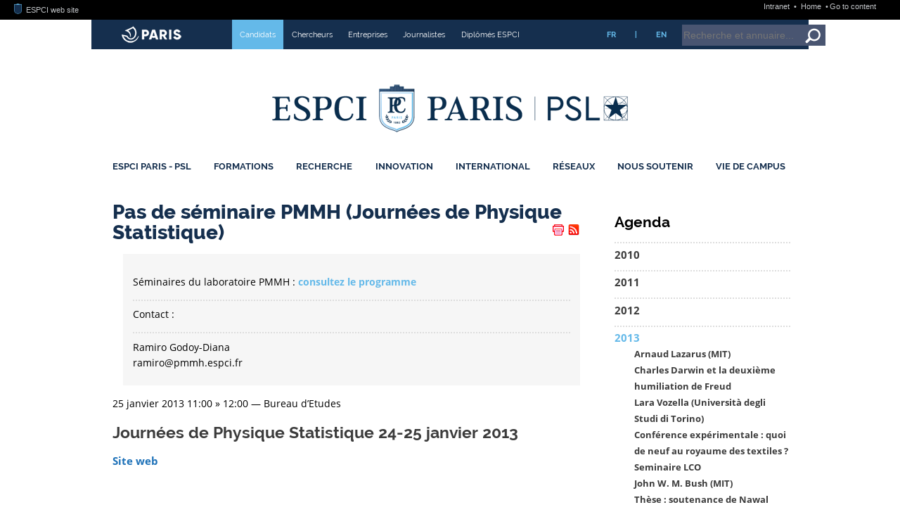

--- FILE ---
content_type: text/html; charset=utf-8
request_url: https://www.espci.psl.eu/fr/agenda/2013/seminaire-pmmh-4056
body_size: 71783
content:






<!DOCTYPE html>
<html xmlns="http://www.w3.org/1999/xhtml" xml:lang="fr" lang="fr" dir="ltr">
<head><!-- frESPCIbarre -->
<script type="text/javascript" 
        src="https://espci.fr/static/frESPCIbarre.js?rev=42"></script>
<link rel="stylesheet" type="text/css"
      href="https://espci.fr/static/frESPCIbarre.css?rev=42"/>


<link rel="shortcut icon" type="image/x-icon"
      href="https://espci.fr/static/favicon_internet.ico?r=10"/>




<base href="https://www.espci.psl.eu/">
<title>ESPCI Paris : Pas de séminaire PMMH (Journées de Physique Statistique)</title>
<meta name="description" content="Fond&eacute;e en 1882 &agrave; Paris, l&rsquo;ESPCI Paris est une grande &eacute;cole d&rsquo;ing&eacute;nieurs qui forme, par la recherche, en physique, chimie et biologie." />

<meta http-equiv="Content-Type" content="text/html; charset=utf-8" />


<meta name="generator" content="SPIP 4.3.9 GIT [4.3: ef79547f]" />


<meta name="viewport" content="width=device-width, initial-scale=1.0">




<link rel="alternate" type="application/rss+xml" title="Tout le site ESPCI Paris" href="spip.php?page=rss-site&amp;lang=fr" />

<link rel="alternate" type="application/rss+xml" title="Actualités ESPCI Paris" href="spip.php?page=rss-actus&amp;lang=fr" />

<link rel="alternate" type="application/rss+xml" title="Edito ESPCI Paris" href="spip.php?page=rss-edito&amp;lang=fr" />

<link rel="alternate" type="application/rss+xml" title="Postes à pourvoir" href="spip.php?page=rss-postes&amp;lang=fr" />

<link rel="alternate" type="application/rss+xml" title="Conférences grand public" href="spip.php?page=rss-confs&amp;lang=fr" />

<link rel="alternate" type="application/rss+xml" title="Conférences et séminaires" href="spip.php?page=rss-seminaires&amp;lang=fr" />

<link rel="alternate" type="application/rss+xml" title="Soutenances de thèses et HDR" href="spip.php?page=rss-theses&amp;lang=fr" />



<link rel='stylesheet' href='https://w53.net.espci.fr/sites/www.espci.psl.eu/local/cache-css/4c1b5f5b72071907353fe22fe2f07fd9.css?1759146146' type='text/css' />


<!--+1 01/12/21-->












<!-- cyocsz@st2013.espci.fr -->



<script>
var mediabox_settings={"auto_detect":true,"ns":"box","tt_img":true,"sel_g":"#documents_portfolio a[type='image\/jpeg'],#documents_portfolio a[type='image\/png'],#documents_portfolio a[type='image\/gif']","sel_c":".mediabox","str_ssStart":"Diaporama","str_ssStop":"Arr\u00eater","str_cur":"{current}\/{total}","str_prev":"Pr\u00e9c\u00e9dent","str_next":"Suivant","str_close":"Fermer","str_loading":"Chargement\u2026","str_petc":"Taper \u2019Echap\u2019 pour fermer","str_dialTitDef":"Boite de dialogue","str_dialTitMed":"Affichage d\u2019un media","splash_url":"","lity":{"skin":"_simple-dark","maxWidth":"90%","maxHeight":"90%","minWidth":"400px","minHeight":"","slideshow_speed":"2500","opacite":"0.9","defaultCaptionState":"expanded"}};
</script>
<!-- insert_head_css -->










<script type='text/javascript' src='https://w53.net.espci.fr/sites/www.espci.psl.eu/local/cache-js/3986106ac296c2c5c24c131ba9963f70.js?1747749281'></script>










<!-- insert_head -->







<!-- Debut CS -->

<!-- Fin CS -->


<!-- Debut CS -->

<!-- Fin CS -->






<!-- Matomo -->
<script type="text/javascript">
  var _paq = window._paq = window._paq || [];
  _paq.push(['trackPageView']);
  _paq.push(['enableLinkTracking']);
  (function() {
    var p = ('https:' == document.location.protocol) ? 'https://' : 'http://';
    var u = p + '//stats.espci.fr/';
    _paq.push(['setTrackerUrl', u+'matomo.php']);
    _paq.push(['setSiteId', 3]);
    var d=document, g=d.createElement('script'), s=d.getElementsByTagName('script')[0];
    g.type='text/javascript'; g.async=true; g.src=u+'matomo.js'; s.parentNode.insertBefore(g,s);
  })();
</script>
<noscript><p><img src="//stats.espci.fr/matomo.php?idsite=3&amp;rec=1" style="border: 0;" alt=""/></p></noscript>
<!-- End Matomo Code --></head>

<body class="page_sommaire"><!-- frESPCIbarre -->



 
 
 
 
 
 
 
 
 
 
 
 






<div id="frESPCIbarre">
 <form action="#" method="get">
  <input type="hidden" name="lang" id="frESPCIbarreLang" 
         value="en" />
  <input type="hidden" name="content" id="frESPCIgotoContentText"
         value="Go to content" />
  <input type="hidden" name="navigation" id="frESPCIgotoNavText"
         value="Go to navigation" />
  
 </form>
 <div id="frESPCIbarreDiv">
  <ul id="frESPCIbarreMenu">
   
    <li>
     <a href="https://www.espci.fr" target="_top"
        title="ESPCI web site">
      <img src="https://espci.fr/static/favicon_internet.png?r=2"
           id="frESPCIbarreLogo"
           alt="ESPCI Logo"/>
      ESPCI web site
     </a>
    </li>
   
   
  </ul>
  <ul id="frESPCIbarreAccess">
   <li>
     <a href="https://intranet.espci.fr" rel="nofollow" target="_top"
        title="ESPCI intranet">
      Intranet
     </a>
   </li>
   <li>
     <a href="/" target="_top">
      Home
     </a>
   </li>
  </ul>
 </div>
</div>

<div id="global">
	<div id="remplissage">
		<div class="remplissage_blanc"></div>
		<div class="remplissage_orange"></div>
	</div>

	<div id="global1">
	
	
	<div id="bandeau">
	<div id="vous-etes">
		<div id="mairie-paris"></div>
		<ul>
			
				
				 <li style="background-color:#64b9e9"> <a href="fr/profils/candidats/"> Candidats</a></li>
				
				
			
				
				
				 <li> <a href="fr/profils/chercheurs/"> Chercheurs</a></li>
				
			
				
				
				 <li> <a href="fr/profils/entreprises/"> Entreprises</a></li>
				
			
				
				
				 <li> <a href="fr/profils/journalistes/"> Journalistes</a></li>
				
			
				
				
				 <li> <a href="fr/profils/diplomes-espci/"> Diplômés ESPCI</a></li>
				
			
		</ul>
		<ul class="langue">
			<li><a href="/fr/">FR</a></li>
			<li>|</li>
			<li><a href="/en/">EN</a></li>
		</ul>
		<div id="bandeau-recherche">
			<div class="formulaire_spip formulaire_recherche" id="formulaire_recherche">
	<form id="formulaire_recherche-formulaire" action="/recherche" method="get" onsubmit="javascript: getElementsByName('page')[0].value='recherche_ajax';"> 
		<input name="page" value="recherche" type="hidden"
>
		
		<input type="hidden" name="r_en_cours" value="on" />
		<input type="hidden" name="type" value="recherche" />

		<input type="text" class="text" size="8" name="recherche" placeholder="Recherche et annuaire..." id="recherche" accesskey="4" />
		<button class="search" onclick="document.getElementById('formulaire_recherche-formulaire').submit()" title="Valider la recherche"></button>

		<noscript>
			<input type="hidden" name="ajax" value="false" />
		</noscript>
	</form>
</div>
		</div>
	</div>
	<div id="logo">
	
		<a id="lien-espci" href="fr/" title="Accueil"></a>
	
	<a id="lien-psl" target="_blank" href="http://www.univ-psl.fr/fr" 
		        title="Accueil PSL">
	</a>
	</div>
	
	<div id="menu-princ">
		<ul>

    
	
		
		
		<li class="liste_rubriques_item ">
			<a href="fr/espci-paris-psl/">ESPCI Paris - PSL</a>
			<div class="menu_active"><div class="menu_active_haut"></div><div class="menu_active_bas"></div></div>
		
            
	    
              
              
              
	    
              
              
              
	    
              
              
              
	    
              
              
              
	    
              
              
              
	    
              
              
              
	    
              
              
              
	    
              
              
              
	    
	    
	    
	    <div class="menu-nivo-2">
		<ul>
	    
		<li>
		    <a href="fr/espci-paris-psl/presentation/">
				Présentation
			</a>
		</li>
	    
		<li>
		    <a href="fr/espci-paris-psl/mission-statement/">
				Mission Statement
			</a>
		</li>
	    
		<li>
		    <a href="fr/espci-paris-psl/organisation/">
				Organisation
			</a>
		</li>
	    
		<li>
		    <a href="fr/espci-paris-psl/universite-psl/">
				Université PSL
			</a>
		</li>
	    
		<li>
		    <a href="fr/espci-paris-psl/futur-campus-espci/">
				Futur campus ESPCI
			</a>
		</li>
	    
		<li>
		    <a href="fr/espci-paris-psl/emploi/">
				Emploi
			</a>
		</li>
	    
		<li>
		    <a href="fr/espci-paris-psl/bibliotheque/">
				Bibliothèque
			</a>
		</li>
	    
		<li>
		    <a href="fr/espci-paris-psl/diffusion-du-savoir-scientifique/">
				Diffusion du savoir scientifique
			</a>
		</li>
	    
		</ul>
		<div class="descriptif"><p>Chaque année depuis 1882, l’ESPCI Paris - PSL forme des ingénieurs d’innovation capables d’inventer l’avenir et de répondre aux enjeux du monde de demain. Avec une histoire riche de 6 prix Nobel et 570 enseignants-chercheurs repartis dans 10 Unités mixtes de recherche, l’ESPCI crée l’innovation en encourageant l’interdisciplinarité et le dialogue entre sciences fondamentales et appliquées.</p></div>

		
		<div class="logo"><img
	src="https://w53.net.espci.fr/sites/www.espci.psl.eu/local/cache-vignettes/L300xH126/vue-d_ensemble-2022-0b457.jpg?1747749282" class='spip_logo' width='300' height='126'
	alt="" /></div>
		
		
		</div>
	    
		
			   
		</li>
	
    
	
		
		
		<li class="liste_rubriques_item ">
			<a href="fr/formations/">Formations</a>
			<div class="menu_active"><div class="menu_active_haut"></div><div class="menu_active_bas"></div></div>
		
            
	    
              
              
              
	    
              
              
              
	    
              
              
              
	    
              
              
              
	    
              
              
              
	    
              
              
              
	    
	    
	    
	    <div class="menu-nivo-2">
		<ul>
	    
		<li>
		    <a href="fr/formations/cycle-ingenieur/">
				Cycle Ingénieur
			</a>
		</li>
	    
		<li>
		    <a href="fr/formations/premier-cycle/">
				Premier Cycle
			</a>
		</li>
	    
		<li>
		    <a href="fr/formations/programmes-gradues/">
				Programmes Gradués
			</a>
		</li>
	    
		<li>
		    <a href="fr/formations/etudes-doctorales/">
				Études doctorales
			</a>
		</li>
	    
		<li>
		    <a href="fr/formations/formation-continue/">
				Formation continue
			</a>
		</li>
	    
		<li>
		    <a href="fr/formations/nouvelle-rubrique/">
				Mastères spécialisés
			</a>
		</li>
	    
		</ul>
		<div class="descriptif"><p>Chaque année, 85 diplômés deviennent officiellement Ingénieurs ESPCI. Ayant suivi une formation de 3+1 ans pluridisciplinaire en Physique, Chimie, Biologie, ces ingénieurs sont issus de filières très variées, mais recrutés toujours au meilleur niveau&nbsp;! Comment suivre leur exemple&nbsp;? Vous trouverez toutes les réponses à vos questions dans cette rubrique.</p></div>

		
		<div class="logo"><img
	src="https://w53.net.espci.fr/sites/www.espci.psl.eu/local/cache-vignettes/L300xH88/rubon11-d742d.png?1747749283" class='spip_logo' width='300' height='88'
	alt="" /></div>
		
		
		</div>
	    
		
			   
		</li>
	
    
	
		
		
		<li class="liste_rubriques_item ">
			<a href="fr/recherche/">Recherche</a>
			<div class="menu_active"><div class="menu_active_haut"></div><div class="menu_active_bas"></div></div>
		
            
	    
              
              
              
	    
              
              
              
	    
              
              
              
	    
              
              
              
	    
              
              
              
	    
              
              
              
	    
	    
              
              
              
	    
	    
	    <div class="menu-nivo-2">
		<ul>
	    
		<li>
		    <a href="fr/recherche/nos-thematiques-de-recherche/">
				Nos thématiques de recherche
			</a>
		</li>
	    
		<li>
		    <a href="fr/recherche/unites-mixtes-de-recherche/">
				Unités mixtes de recherche
			</a>
		</li>
	    
		<li>
		    <a href="fr/recherche/prix-et-distinctions/">
				Prix et distinctions
			</a>
		</li>
	    
		<li>
		    <a href="fr/recherche/seminaires/">
				Séminaires
			</a>
		</li>
	    
		<li>
		    <a href="fr/recherche/grands-programmes-de-recherche/">
				Grands Programmes de recherche
			</a>
		</li>
	    
		<li>
		    <a href="fr/recherche/labelisation-hrs4r">
				Labélisation HRS4R
			</a>
		</li>
	    
		<li>
		    <a href="fr/recherche/plateformes/">
				Plateformes
			</a>
		</li>
	    
		</ul>
		<div class="descriptif"><p>La recherche a une place prédominante à l’ESPCI Paris - PSL depuis sa fondation. Considérant que recherche fondamentale et recherche appliquée sont indissociables, l’École offre à ses chercheurs et laboratoires un environnement propice à l’innovation, l’expérimentation et l’audace. La collaboration de chercheurs venant d’universités différentes au sein d’un même laboratoire permet une émulation et un décloisonnement mis au service de la science.</p></div>

		
		
		
		
		</div>
	    
		
			   
		</li>
	
    
	
		
		
		<li class="liste_rubriques_item ">
			<a href="fr/innovation/">Innovation</a>
			<div class="menu_active"><div class="menu_active_haut"></div><div class="menu_active_bas"></div></div>
		
            
	    
              
              
              
	    
              
              
              
	    
              
              
              
	    
              
              
              
	    
              
              
              
	    
              
              
              
	    
	    
	    
	    <div class="menu-nivo-2">
		<ul>
	    
		<li>
		    <a href="fr/innovation/l-incubateur-pc-up/">
				L’incubateur PC’up
			</a>
		</li>
	    
		<li>
		    <a href="fr/innovation/inventions/">
				Inventions
			</a>
		</li>
	    
		<li>
		    <a href="fr/innovation/brevets/">
				Brevets
			</a>
		</li>
	    
		<li>
		    <a href="fr/innovation/essaimage/">
				Essaimage
			</a>
		</li>
	    
		<li>
		    <a href="fr/innovation/hacklab-langevinium/">
				HackLab : Langevinium
			</a>
		</li>
	    
		<li>
		    <a href="fr/innovation/junior-entreprise/">
				Junior-Entreprise
			</a>
		</li>
	    
		</ul>
		<div class="descriptif"><p>Depuis sa création, l’innovation est l’un des moteurs de l’École. Ses chercheurs, ses élèves ont toujours été des  inventeurs. Ancrée dans la société, l’ESPCI Paris - PSL a permis à de nombreux objets de notre quotidien de voir le jour&nbsp;: le tube néon, la boîte noire, la montre à quartz, le sonar, la technologie de la box sans fil, le caoutchouc auto-cicatrisant ou encore l’imagerie ultrasonore ultrarapide.</p></div>

		
		<div class="logo"><img
	src="https://w53.net.espci.fr/sites/www.espci.psl.eu/local/cache-vignettes/L300xH88/rubon22-6f01f.png?1747749283" class='spip_logo' width='300' height='88'
	alt="" /></div>
		
		
		</div>
	    
		
			   
		</li>
	
    
	
		
		
		<li class="liste_rubriques_item ">
			<a href="fr/international/">International</a>
			<div class="menu_active"><div class="menu_active_haut"></div><div class="menu_active_bas"></div></div>
		
            
	    
              
              
              
	    
              
              
              
	    
	    
              
              
              
	    
	    
	    <div class="menu-nivo-2">
		<ul>
	    
		<li>
		    <a href="fr/international/venir-a-l-espci-paris-psl/">
				Venir à l’ESPCI Paris - PSL
			</a>
		</li>
	    
		<li>
		    <a href="fr/international/partir-a-l-etranger/">
				Partir à l’étranger
			</a>
		</li>
	    
		<li>
		    <a href="fr/international/double-diplomes">
				Double-diplômes
			</a>
		</li>
	    
		</ul>
		<div class="descriptif"><p>L’ESPCI Paris - PSL entretient des relations suivies avec de nombreuses universités étrangères dans le domaine de la recherche et dans celui de l’enseignement. Ses différents laboratoires de recherche ont des liens étroits dans le cadre de contrats européens, de programmes de collaborations internationales avec des équipes d’universités étrangères travaillant dans leurs domaines.</p></div>

		
		<div class="logo"><img
	src="https://w53.net.espci.fr/sites/www.espci.psl.eu/local/cache-vignettes/L300xH81/rubon27-8b649.jpg?1747749283" class='spip_logo' width='300' height='81'
	alt="" /></div>
		
		
		</div>
	    
		
			   
		</li>
	
    
	
		
		
		<li class="liste_rubriques_item ">
			<a href="fr/reseaux/">Réseaux</a>
			<div class="menu_active"><div class="menu_active_haut"></div><div class="menu_active_bas"></div></div>
		
            
	    
              
              
              
	    
              
              
              
	    
              
              
              
	    
              
              
              
	    
              
              
              
	    
              
              
              
	    
              
              
              
	    
              
              
              
	    
	    
	    
	    <div class="menu-nivo-2">
		<ul>
	    
		<li>
		    <a href="fr/reseaux/ville-de-paris/">
				Ville de Paris
			</a>
		</li>
	    
		<li>
		    <a href="fr/reseaux/universite-psl-484/">
				Université PSL
			</a>
		</li>
	    
		<li>
		    <a href="fr/reseaux/universite-europeenne-eelisa/">
				Université Européenne : EELISA
			</a>
		</li>
	    
		<li>
		    <a href="fr/reseaux/paristech/">
				ParisTech
			</a>
		</li>
	    
		<li>
		    <a href="fr/reseaux/partenariats-academiques/">
				Partenariats académiques
			</a>
		</li>
	    
		<li>
		    <a href="fr/reseaux/partenariats-scientifiques/">
				Partenariats scientifiques
			</a>
		</li>
	    
		<li>
		    <a href="fr/reseaux/partenariats-industriels/">
				Partenariats industriels
			</a>
		</li>
	    
		<li>
		    <a href="fr/reseaux/devenir-partenaire/">
				Devenir partenaire
			</a>
		</li>
	    
		</ul>
		<div class="descriptif"><p>L’ESPCI Paris - PSL, école composante de l&#8217;Université PSL est au centre d’un vaste réseau de partenaires institutionnels (avec la <a href="fr/reseaux/ville-de-paris/" class="spip_in" title="Partenariat avec la Ville de Paris">Ville de Paris</a> et <a href="fr/reseaux/paristech/" class="spip_in" title="Partenariat avec ParisTech">ParisTech</a>, en particulier), <a href="fr/reseaux/partenariats-academiques/" class="spip_in" title="Partenariats acad&#233;miques">académiques</a>, <a href="fr/reseaux/partenariats-scientifiques/" class="spip_in" title="Partenariats scientifiques">scientifiques</a> et&nbsp;<a href="fr/reseaux/partenariats-industriels/" class="spip_in" title="Partenariats industriels">industriels</a> qu’elle irrigue, en amont comme en aval, de son dynamisme, de son expertise et de sa créativité.</p></div>

		
		<div class="logo"><img
	src="https://w53.net.espci.fr/sites/www.espci.psl.eu/local/cache-vignettes/L300xH81/rubon32-291c2.jpg?1747749283" class='spip_logo' width='300' height='81'
	alt="" /></div>
		
		
		</div>
	    
		
			   
		</li>
	
    
	
		
		
		<li class="liste_rubriques_item ">
			<a href="fr/nous-soutenir/">Nous Soutenir</a>
			<div class="menu_active"><div class="menu_active_haut"></div><div class="menu_active_bas"></div></div>
		
            
	    
              
              
              
	    
              
              
              
	    
	    
	    
	    <div class="menu-nivo-2">
		<ul>
	    
		<li>
		    <a href="fr/nous-soutenir/fonds-espci-paris-448/">
				Fonds ESPCI Paris
			</a>
		</li>
	    
		<li>
		    <a href="fr/nous-soutenir/taxe-d-apprentissage/">
				Taxe d’apprentissage
			</a>
		</li>
	    
		</ul>
		<div class="descriptif">Soutenir l’école, c’est soutenir un modèle d’enseignement et de recherche unique en France et dans le paysage des écoles d’ingénieurs. 

Afin de permettre à nos élèves d’étudier toujours dans les meilleures conditions, à nos chercheurs de poursuivre leurs recherches et découvertes innovantes vous avez plusieurs possibilités :  

– Verser votre taxe d’apprentissage à l’ESPCI Paris - PSL

– Nous soutenir via le Fonds ESPCI Paris

– Le parrainage de promotion, afin d’accompagner une classe pendant les trois années de son cursus ingénieur</div>

		
		<div class="logo"><img
	src="https://w53.net.espci.fr/sites/www.espci.psl.eu/local/cache-vignettes/L300xH88/rubon39-7c315.png?1747749283" class='spip_logo' width='300' height='88'
	alt="" /></div>
		
		
		</div>
	    
		
			   
		</li>
	
    
	
		
		
		<li class="liste_rubriques_item ">
			<a href="fr/vie-de-campus/">Vie de Campus</a>
			<div class="menu_active"><div class="menu_active_haut"></div><div class="menu_active_bas"></div></div>
		
            
	    
              
              
              
	    
              
              
              
	    
              
              
              
	    
              
              
              
	    
              
              
              
	    
	    
	    
	    <div class="menu-nivo-2">
		<ul>
	    
		<li>
		    <a href="fr/vie-de-campus/la-vie-etudiante-a-l-espci-vie-associative-et-aide/">
				La Vie étudiante à l’ESPCI : vie associative et aide aux étudiants
			</a>
		</li>
	    
		<li>
		    <a href="fr/vie-de-campus/bibliotheque/">
				Bibliothèque
			</a>
		</li>
	    
		<li>
		    <a href="fr/vie-de-campus/sante-bien-etre-et-accompagnement/">
				Santé, bien-être et accompagnement
			</a>
		</li>
	    
		<li>
		    <a href="fr/vie-de-campus/egalite-et-diversite/">
				Egalité et diversité
			</a>
		</li>
	    
		<li>
		    <a href="fr/vie-de-campus/le-developpement-durable-un-axe-majeur-pour-l-ecole/">
				Le développement durable, un axe majeur pour l’école
			</a>
		</li>
	    
		</ul>
		<div class="descriptif">Être étudiant·e à l’ESPCI Paris, ce n’est pas seulement rejoindre une école d’ingénieur d’excellence. C’est aussi vivre une aventure humaine unique, au cœur du Quartier latin, entre laboratoires, vie associative et découvertes culturelles. 

Un cadre d’exception… en plein Paris. Installée dans le 5ᵉ arrondissement, à deux pas du Panthéon et du Jardin des Plantes, l’École vous offre un environnement scientifique et culturel unique. 

À l’ESPCI, la vie associative est l’âme de l’école. Avec des promos à taille humaine et une forte cohésion entre élèves, chacun·e peut s’investir dans des&nbsp;(…)</div>

		
		
		
		
		</div>
	    
		
			   
		</li>
	
    
	
    
	

	</ul>	</div>
</div>	
			<div id="contenu">
		<div id="col_centrale"
		
		
		>
	
    <div class="hfeed" id="conteneur">
    <div class="hentry">
    
	

	
	

		
		
        
        
			
        

		<h1 style="display: inline">Pas de séminaire PMMH (Journées de Physique Statistique)</h1>
        <table style="border: none; float: right; margin-right: 10px; min-width: 0;">
<tr>
<td style="border: none; margin: 0; padding: 0; width: 32px">
<!-- Espaaace -->
&nbsp;
</td><!-- PRINT -->
<td style="border: none; margin: 0; padding: 0; width: 20px">
<a href="/?page=article-print&amp;id_article=4056" title="Version imprimable de cet article" target="_blank"><img src="sites/www.espci.psl.eu/squelettes/IMG/print.png" alt="Version imprimable de cet article" /></a>
</td>
<!-- RSS -->
<td style="border: none; margin: 0; padding: 0; width: 20px">
<a id="rss-box" href="?page=rss" title="Tous les flux RSS"><img src="sites/www.espci.psl.eu/squelettes/IMG/rss.png" alt="RSS" /></a>
<div class="popup">
<div>
<h2>Les flux RSS de l'école</h2>
<ul>
  <li><a href="spip.php?page=rss-site&amp;lang=fr">Tout le site ESPCI Paris</a></li>
  <li><a href="spip.php?page=rss-edito&amp;lang=fr">Edito ESPCI Paris</a></li>
  <li><a href="spip.php?page=rss-actus&amp;lang=fr">Actualités ESPCI Paris</a></li>
  <li><a href="spip.php?page=rss-postes&amp;lang=fr">Postes à pourvoir</a></li>
  <li><a href="spip.php?page=rss-confs&amp;lang=fr">Conférences grand public</a></li>
  <li><a href="spip.php?page=rss-seminaires&amp;lang=fr">Conférences et séminaires</a></li>
  <li><a href="spip.php?page=rss-theses&amp;lang=fr">Soutenances de thèses et HDR</a></li>
</ul>
</div>
</div>
</td>
<!-- COMMENTAIRES -->

</tr>
</table>
		<div id="content">
		
		

        <div class="surlignable">
		

		<div id='info-context'><p>Séminaires du laboratoire PMMH&nbsp;: <a href="http://www.pmmh.espci.fr/seminaires" class="spip_out" rel="external">consultez le programme</a></p>
<p>Contact&nbsp;:</p>
<p>Ramiro Godoy-Diana<br class='autobr' />
ramiro@pmmh.espci.fr</p></div>
 

			<span class="date-display-single">
				25 janvier 2013
				11:00
				 &raquo; 12:00
				 &mdash; Bureau d&#8217;Etudes
			</span>

			<div class="texte entry-content">
			
		
			<h2 class="spip">Journées de Physique Statistique 24-25 janvier 2013</h2>
<p><a href="http://comphys.ethz.ch:8080/jstat/home" class="spip_out" rel="external">Site web</a></p>
						
			</div>  
		</div> 

        

		</div> 

	</div> 
	<br class="nettoyeur"/>

	</div> 

    <br class="nettoyeur"/>
	

		</div>
			
		
		
		<div id="col_droite">
		<div id="div-meme-rubrique" class="boiteTxt">
		<div class="menu rubriques">
		
		
		
			<h2>Agenda</h2>
		
		
	<ul>
		
			<li >
				<a href="fr/agenda/2010-190/">2010</a>
		
			
		
			</li>
		
			<li >
				<a href="fr/agenda/2011/">2011</a>
		
			
		
			</li>
		
			<li >
				<a href="fr/agenda/2012-375/">2012</a>
		
			
		
			</li>
		
			<li  class="on">
				<a href="fr/agenda/2013/">2013</a>
		
			
				<ul>
			
					<li >
						<a href="fr/agenda/2013/arnaud-lazarus-mit">Arnaud Lazarus (MIT)</a>
					</li>
		
					<li >
						<a href="fr/agenda/2013/charles-darwin-et-la-deuxieme-humiliation-de-freud">Charles Darwin et la deuxième humiliation de Freud</a>
					</li>
		
					<li >
						<a href="fr/agenda/2013/seminaire-pmmh-4054">Lara Vozella (Università degli Studi di Torino)</a>
					</li>
		
					<li >
						<a href="fr/agenda/2013/conference-experimentale-quoi-de-neuf-au-royaume">Conférence expérimentale&nbsp;: quoi de neuf au royaume des textiles&nbsp;? </a>
					</li>
		
					<li >
						<a href="fr/agenda/2013/seminaire-lco-4169">Seminaire LCO</a>
					</li>
		
					<li >
						<a href="fr/agenda/2013/john-w-m-bush-mit">John W. M.&nbsp;Bush (MIT)</a>
					</li>
		
					<li >
						<a href="fr/agenda/2013/these-soutenance-de-nawal-quennouz">Thèse&nbsp;: soutenance de Nawal Quennouz</a>
					</li>
		
					<li >
						<a href="fr/agenda/2013/robert-m-mcmeeking-university-of-california">Robert M.&nbsp;McMeeking - University of California</a>
					</li>
		
					<li  class="on">
						<a href="fr/agenda/2013/seminaire-pmmh-4056">Pas de séminaire PMMH (Journées de Physique Statistique)</a>
					</li>
		
					<li >
						<a href="fr/agenda/2013/pr-michael-rubinstein-university-of-north-carolina">Pr Michael Rubinstein - University of North Carolina</a>
					</li>
		
					<li >
						<a href="fr/agenda/2013/jean-francois-allemand-lps-ens-paris-4115">Jean-François Allemand (LPS, ENS, Paris)</a>
					</li>
		
					<li >
						<a href="fr/agenda/2013/valentin-leroy-msc-universite-paris-diderot">Valentin Leroy (MSC, Université Paris Diderot)</a>
					</li>
		
					<li >
						<a href="fr/agenda/2013/rousseau-et-les-sciences">Rousseau et les sciences</a>
					</li>
		
					<li >
						<a href="fr/agenda/2013/michael-de-volder-ku-leuven">Michaël De Volder (KU Leuven)</a>
					</li>
		
					<li >
						<a href="fr/agenda/2013/olivier-rivoire-liphy-grenoble">Olivier Rivoire (LIPhy Grenoble)</a>
					</li>
		
					<li >
						<a href="fr/agenda/2013/these-soutenance-de-jessalyn-cortese">Thèse&nbsp;:  soutenance de Jessalyn  Cortese</a>
					</li>
		
					<li >
						<a href="fr/agenda/2013/these-soutenance-de-khanh-dang-nguyen-thu-lam">Thèse&nbsp;: soutenance de Khanh-Dang  Nguyen Thu-Lam </a>
					</li>
		
					<li >
						<a href="fr/agenda/2013/mathias-fink-institut-langevin-espci-paristech">Mathias Fink (Institut Langevin, ESPCI ParisTech)</a>
					</li>
		
					<li >
						<a href="fr/agenda/2013/conference-lco-4223">Conference LCO</a>
					</li>
		
					<li >
						<a href="fr/agenda/2013/hugo-niccolai-enr-sud">Hugo Niccolaï - EnR&#8217;Sud</a>
					</li>
		
					<li >
						<a href="fr/agenda/2013/seminaire-pmmh-4114">Thierry Savin (ETH Zürich)</a>
					</li>
		
					<li >
						<a href="fr/agenda/2013/julien-deseigne-ens-lyon">Julien Deseigne (ENS Lyon)</a>
					</li>
		
					<li >
						<a href="fr/agenda/2013/chutes-et-trouvailles-celestes-des-meteorites-aux">Chutes et trouvailles célestes&nbsp;: des météorites aux astéroïdes</a>
					</li>
		
					<li >
						<a href="fr/agenda/2013/these-soutenance-de-mathieu-capelot">Thèse&nbsp;: soutenance de Mathieu Capelot</a>
					</li>
		
					<li >
						<a href="fr/agenda/2013/tasuku-nakajima-hokkaido-university-japan">Tasuku NAKAJIMA -  Hokkaido University - Japan</a>
					</li>
		
					<li >
						<a href="fr/agenda/2013/thomas-salez-ens-espci">Thomas Salez (ENS/ESPCI)</a>
					</li>
		
					<li >
						<a href="fr/agenda/2013/conference-de-yael-grosjean">Yaël Grosjean - Université de Bourgogne</a>
					</li>
		
					<li >
						<a href="fr/agenda/2013/romain-monchaux-ensta-paristech">Romain Monchaux (ENSTA ParisTech)</a>
					</li>
		
					<li >
						<a href="fr/agenda/2013/pr-matthieu-sollogoub-upmc-paris-vi">Pr Matthieu Sollogoub - UPMC Paris VI</a>
					</li>
		
					<li >
						<a href="fr/agenda/2013/seminaire-pmmh-4105">Camille Duprat (PMMH)</a>
					</li>
		
					<li >
						<a href="fr/agenda/2013/catherine-barentin-universite-lyon-lpmcn">Catherine Barentin/Université Lyon-LPMCN</a>
					</li>
		
					<li >
						<a href="fr/agenda/2013/conference-experimentale-comment-les-materiaux-se">Conférence Expérimentale - Comment les matériaux se déforment élastiquement&nbsp;: solides, verres et liquides...</a>
					</li>
		
					<li >
						<a href="fr/agenda/2013/christophe-josserand-institut-d-alembert">Christophe Josserand (Institut d&#8217;Alembert)</a>
					</li>
		
					<li >
						<a href="fr/agenda/2013/these-soutenance-d-aniss-bendjoudi">Thèse&nbsp;: soutenance d&#8217;Aniss Bendjoudi</a>
					</li>
		
					<li >
						<a href="fr/agenda/2013/seminaire-pmmh-4106">Anne Davaille (Laboratoire FAST)</a>
					</li>
		
					<li >
						<a href="fr/agenda/2013/j-p-mothet-cnrs-universite-aix-marseille-ii-et-iii">J-P Mothet CNRS - Universite Aix-Marseille II et III</a>
					</li>
		
					<li >
						<a href="fr/agenda/2013/giovanni-cappello-institut-curie-paris">Giovanni Cappello (Institut Curie, Paris)</a>
					</li>
		
					<li >
						<a href="fr/agenda/2013/dr-bastien-nay-museum-national-d-histoire-naturell">Dr Bastien Nay - Muséum National d&#8217;Histoire Naturelle</a>
					</li>
		
					<li >
						<a href="fr/agenda/2013/lyderic-bocquet-universite-lyon-1-fluid-transport">Lydéric Bocquet (Université Lyon 1)</a>
					</li>
		
					<li >
						<a href="fr/agenda/2013/pr-martin-banwell-the-australian-national">Pr Martin Banwell - The Australian National University</a>
					</li>
		
					<li >
						<a href="fr/agenda/2013/tristan-baumberger-upmc">Tristan Baumberger (UPMC)</a>
					</li>
		
					<li >
						<a href="fr/agenda/2013/these-soutenance-de-clemence-wable">Thèse&nbsp;: soutenance de Clémence Wable</a>
					</li>
		
					<li >
						<a href="fr/agenda/2013/jerome-hoepffner-institut-d-alembert">Jérôme Hoepffner (Institut D&#8217;Alembert)</a>
					</li>
		
					<li >
						<a href="fr/agenda/2013/these-soutenance-de-nazim-lechea">Thèse&nbsp;: soutenance de Nazim Lechea</a>
					</li>
		
					<li >
						<a href="fr/agenda/2013/camille-duprat-pmmh-espci">Camille Duprat (PMMH, ESPCI)</a>
					</li>
		
					<li >
						<a href="fr/agenda/2013/l-uterus-artificiel-obstacles-techniques-barrieres">L’Utérus Artificiel&nbsp;: obstacles techniques &amp; barrières symboliques</a>
					</li>
		
					<li >
						<a href="fr/agenda/2013/pr-erwan-poupon-biocis-universite-paris-sud">Pr Erwan Poupon - BioCIS, Université Paris-Sud</a>
					</li>
		
					<li >
						<a href="fr/agenda/2013/pr-ming-hua-xu-shanghai-institute-of-materia-medica">Pr Ming-Hua Xu - Shanghai Institute of Materia Medica</a>
					</li>
		
					<li >
						<a href="fr/agenda/2013/abdul-barakat-ladhyx-ecole-polytechnique">Abdul Barakat (LadHyX, Ecole Polytechnique)</a>
					</li>
		
					<li >
						<a href="fr/agenda/2013/olivier-couture-espci-institut-langevin">Olivier Couture (ESPCI/Institut Langevin)</a>
					</li>
		
					<li >
						<a href="fr/agenda/2013/frederic-lechenault-lps-ens">Frédéric Léchenault (LPS, ENS)</a>
					</li>
		
					<li >
						<a href="fr/agenda/2013/jean-marc-di-meglio-msc-paris">Jean-Marc di Meglio (MSC, Paris)</a>
					</li>
		
					<li >
						<a href="fr/agenda/2013/bartosz-grzybowski">Bartosz Grzybowski</a>
					</li>
		
					<li >
						<a href="fr/agenda/2013/etienne-barthel-cnrs-saint-gobain">Etienne Barthel - CNRS Saint-Gobain</a>
					</li>
		
					<li >
						<a href="fr/agenda/2013/pr-cyrille-kouklovsky-universite-paris-sud">Pr Cyrille Kouklovsky - Université Paris-Sud</a>
					</li>
		
					<li >
						<a href="fr/agenda/2013/raphael-voituriez-lptmc">Raphaël Voituriez (LPTMC)</a>
					</li>
		
					<li >
						<a href="fr/agenda/2013/conference-epgg-4264">L&#8217;Uterus artificiel&nbsp;: la maternité, un enjeu de pouvoir</a>
					</li>
		
					<li >
						<a href="fr/agenda/2013/pr-william-d-lubell-universite-de-montreal-quebec-4315">Pr William D. Lubell - Université de Montréal, Québec</a>
					</li>
		
					<li >
						<a href="fr/agenda/2013/catherine-barentin-lpmcn-universite-lyon-i">Catherine Barentin - LPMCN - Université Lyon I</a>
					</li>
		
					<li >
						<a href="fr/agenda/2013/pr-william-d-lubell-universite-de-montreal-quebec">Pr William D. Lubell - Université de Montréal, Québec</a>
					</li>
		
					<li >
						<a href="fr/agenda/2013/these-soutenance-de-clemence-vergne">Thèse&nbsp;: soutenance de Clémence Vergne</a>
					</li>
		
					<li >
						<a href="fr/agenda/2013/these-soutenance-d-aurelien-duboin">Thèse&nbsp;: soutenance d&#8217;Aurélien Duboin</a>
					</li>
		
					<li >
						<a href="fr/agenda/2013/seminaire-pmmh-4207">Zhigang Suo (Harvard University)</a>
					</li>
		
					<li >
						<a href="fr/agenda/2013/conference-experimentale-les-hydrogels-des-liquides">Conférence expérimentale&nbsp;: Les hydrogels, des liquides qui ne coulent pas... mais qui se cassent</a>
					</li>
		
					<li >
						<a href="fr/agenda/2013/wiebke-drenckhan-lps-orsay-4245">Wiebke Drenckhan (LPS, Orsay)</a>
					</li>
		
					<li >
						<a href="fr/agenda/2013/analyse-et-critique-l-enseignement-des-moralistes-4297">Extrapolations professorales&nbsp;: l’enseignement des Lumières</a>
					</li>
		
					<li >
						<a href="fr/agenda/2013/zhigang-suo-harvard-university">Zhigang Suo - Harvard University</a>
					</li>
		
					<li >
						<a href="fr/agenda/2013/geoff-spedding-university-of-southern-california">Geoff Spedding (University of Southern California)</a>
					</li>
		
					<li >
						<a href="fr/agenda/2013/karel-prochazka-charles-university-in-prague">Karel Procházka - Charles University in Prague</a>
					</li>
		
					<li >
						<a href="fr/agenda/2013/hdr-soutenance-d-emmanuel-geron">HDR&nbsp;: soutenance d&#8217;Emmanuel Geron</a>
					</li>
		
					<li >
						<a href="fr/agenda/2013/vincenzo-vitelli-instituut-lorentz-leiden-the">Vincenzo Vitelli (Instituut-Lorentz, Leiden, The Netherlands)</a>
					</li>
		
					<li >
						<a href="fr/agenda/2013/pr-roderick-w-bates-nanyang-technological">Pr Roderick W. Bates - Nanyang Technological University, Singapore</a>
					</li>
		
					<li >
						<a href="fr/agenda/2013/dr-bruno-gasnier-universite-paris-descartes">Dr. Bruno Gasnier, Université Paris Descartes</a>
					</li>
		
					<li >
						<a href="fr/agenda/2013/marc-rabaud-laboratoire-fast">Marc Rabaud (Laboratoire FAST)</a>
					</li>
		
					<li >
						<a href="fr/agenda/2013/james-a-forrest-university-of-waterloo-canada">James A. Forrest (University of Waterloo, Canada)</a>
					</li>
		
					<li >
						<a href="fr/agenda/2013/these-soutenance-de-richard-emmanuel-eastes">Thèse&nbsp;: soutenance de Richard-Emmanuel Eastes</a>
					</li>
		
					<li >
						<a href="fr/agenda/2013/james-forrest-polymer">James Forrest Polymer </a>
					</li>
		
					<li >
						<a href="fr/agenda/2013/hugues-bodiguel-lof-bordeaux">Hugues Bodiguel - LOF, Bordeaux</a>
					</li>
		
					<li >
						<a href="fr/agenda/2013/these-soutenance-de-severine-rose">Thèse&nbsp;: soutenance de Séverine Rose</a>
					</li>
		
					<li >
						<a href="fr/agenda/2013/seminaire-pmmh-4210">Hans Herrmann (ETH Zürich)</a>
					</li>
		
					<li >
						<a href="fr/agenda/2013/alan-needleman-university-of-north-texas">Alan Needleman (University of North Texas)</a>
					</li>
		
					<li >
						<a href="fr/agenda/2013/sigma-seminaire-n-houmani">SIGMA Séminaire N. HOUMANI</a>
					</li>
		
					<li >
						<a href="fr/agenda/2013/these-soutenance-de-sandrine-le-tirilly">Thèse&nbsp;: soutenance de Sandrine Le Tirilly</a>
					</li>
		
					<li >
						<a href="fr/agenda/2013/these-pmmh-4339">Thèse&nbsp;: soutenance d&#8217;Adrien Benusiglio</a>
					</li>
		
					<li >
						<a href="fr/agenda/2013/pr-isabelle-gillaizeau-universite-d-orleans">Pr Isabelle Gillaizeau - Université d’Orléans</a>
					</li>
		
					<li >
						<a href="fr/agenda/2013/conference-de-emi-nagoshi">Conférence de Emi Nagoshi</a>
					</li>
		
					<li >
						<a href="fr/agenda/2013/lucas-goehring-max-planck-institute-goettingen">Lucas Goehring (Max Planck Institute Goettingen)</a>
					</li>
		
					<li >
						<a href="fr/agenda/2013/hdr-soutenance-de-thierry-gallopin">HDR&nbsp;: soutenance de Thierry Gallopin</a>
					</li>
		
					<li >
						<a href="fr/agenda/2013/zoya-ignatova-institute-of-biochemistry-and-biology">Zoya Ignatova (Institute of Biochemistry and Biology, University of Potsdam, Germany)</a>
					</li>
		
					<li >
						<a href="fr/agenda/2013/conference-l-uterus-artificiel-negation-de-l-humain">Conférence&nbsp;: L&#8217;Utérus Artificiel - négation de l&#8217;humain&nbsp;?</a>
					</li>
		
					<li >
						<a href="fr/agenda/2013/seminaire-jlp">Séminaire JLP</a>
					</li>
		
					<li >
						<a href="fr/agenda/2013/marc-etienne-brachet-lps-ens">Marc-Etienne Brachet (LPS, ENS)</a>
					</li>
		
					<li >
						<a href="fr/agenda/2013/hdr-cecile-monteux">HDR&nbsp;: soutenance de Cécile Monteux</a>
					</li>
		
					<li >
						<a href="fr/agenda/2013/these-charlotte-desoubries-4372">Thèse&nbsp;: soutenance de Charlotte Desoubries</a>
					</li>
		
					<li >
						<a href="fr/agenda/2013/pr-marek-chmielewski-polish-academy-of-sciences-pr">Pr Marek Chmielewski - Polish Academy of Sciences / Pr Louis Barriault - Ottawa-Carleton Chemical Institute, Canada</a>
					</li>
		
					<li >
						<a href="fr/agenda/2013/seminaire-jlp-4370">Séminaire JLP</a>
					</li>
		
					<li >
						<a href="fr/agenda/2013/seminaire-pmmh-4213">Stephan Herminghaus (Max Planck Gesellschaft)</a>
					</li>
		
					<li >
						<a href="fr/agenda/2013/nitash-p-balsara-university-of-california-berkeley">Nitash P. Balsara - University of California, Berkeley</a>
					</li>
		
					<li >
						<a href="fr/agenda/2013/sergei-obukhov-university-of-florida-and-institut">Sergei Obukhov - University of Florida and Institut Charles Sadron, Strasbourg</a>
					</li>
		
					<li >
						<a href="fr/agenda/2013/roberto-zenit-unam-mexico">Roberto Zenit (UNAM, México)</a>
					</li>
		
					<li >
						<a href="fr/agenda/2013/habilitation-cmd">HDR&nbsp;: soutenance de Jean Baudry </a>
					</li>
		
					<li >
						<a href="fr/agenda/2013/seminaire-pmmh-4406">Séminaire PMMH</a>
					</li>
		
					<li >
						<a href="fr/agenda/2013/netta-cohen-university-of-leeds-uk">Netta Cohen (University of Leeds, UK)</a>
					</li>
		
					<li >
						<a href="fr/agenda/2013/robert-j-flatt-eth-zurich-switzerland">Robert J. Flatt - ETH Zurich, Switzerland</a>
					</li>
		
					<li >
						<a href="fr/agenda/2013/these-aurelien-daynes">Thèse&nbsp;: soutenance d&#8217;Aurélien Daynes</a>
					</li>
		
					<li >
						<a href="fr/agenda/2013/seminaire-pmmh-4337">Jean-Marc Chomaz (LadHyX, Ecole Polytechnique)</a>
					</li>
		
					<li >
						<a href="fr/agenda/2013/francois-graner-msc-universite-denis-diderot-paris">François Graner (MSC, Université Denis Diderot, Paris)</a>
					</li>
		
					<li >
						<a href="fr/agenda/2013/soiree-ignobel">Soirée IgNobel Prizes</a>
					</li>
		
					<li >
						<a href="fr/agenda/2013/roberto-toro-institut-pasteur">Roberto Toro (Institut Pasteur)</a>
					</li>
		
					<li >
						<a href="fr/agenda/2013/vincent-mansard-university-of-california-santa">Vincent Mansard - University of California, Santa Barbara</a>
					</li>
		
					<li >
						<a href="fr/agenda/2013/fritz-vollrath-oxford-university">Fritz Vollrath (Oxford University)</a>
					</li>
		
					<li >
						<a href="fr/agenda/2013/formation-estim-4428">Formation ESTIM</a>
					</li>
		
					<li >
						<a href="fr/agenda/2013/formation-estim-4501">Formation ESTIM</a>
					</li>
		
					<li >
						<a href="fr/agenda/2013/formation-estim-4503">Formation ESTIM</a>
					</li>
		
					<li >
						<a href="fr/agenda/2013/formation-estim-4504">Formation ESTIM</a>
					</li>
		
					<li >
						<a href="fr/agenda/2013/formation-estim-4505">Formation ESTIM</a>
					</li>
		
					<li >
						<a href="fr/agenda/2013/formation-estim-4506">Formation ESTIM</a>
					</li>
		
					<li >
						<a href="fr/agenda/2013/formation-estim-4507">Formation ESTIM</a>
					</li>
		
					<li >
						<a href="fr/agenda/2013/formation-estim-4508">Formation ESTIM</a>
					</li>
		
					<li >
						<a href="fr/agenda/2013/formation-estim-4509">Formation ESTIM</a>
					</li>
		
					<li >
						<a href="fr/agenda/2013/formation-estim-4510">Formation ESTIM</a>
					</li>
		
					<li >
						<a href="fr/agenda/2013/formation-estim-4511">Formation ESTIM</a>
					</li>
		
					<li >
						<a href="fr/agenda/2013/formation-estim-4512">Formation ESTIM</a>
					</li>
		
					<li >
						<a href="fr/agenda/2013/formation-estim-4513">Formation ESTIM</a>
					</li>
		
					<li >
						<a href="fr/agenda/2013/formation-estim-4515">Formation ESTIM</a>
					</li>
		
					<li >
						<a href="fr/agenda/2013/formation-estim-4516">Formation ESTIM</a>
					</li>
		
					<li >
						<a href="fr/agenda/2013/formation-estim-4517">Formation ESTIM</a>
					</li>
		
					<li >
						<a href="fr/agenda/2013/formation-estim-4518">Formation ESTIM</a>
					</li>
		
					<li >
						<a href="fr/agenda/2013/formation-estim-4519">Formation ESTIM</a>
					</li>
		
					<li >
						<a href="fr/agenda/2013/formation-estim-4520">Formation ESTIM</a>
					</li>
		
					<li >
						<a href="fr/agenda/2013/formation-estim-4521">Formation ESTIM</a>
					</li>
		
					<li >
						<a href="fr/agenda/2013/formation-estim-4522">Formation ESTIM</a>
					</li>
		
					<li >
						<a href="fr/agenda/2013/formation-estim-4523">Formation ESTIM</a>
					</li>
		
					<li >
						<a href="fr/agenda/2013/formation-estim-4524">Formation ESTIM</a>
					</li>
		
					<li >
						<a href="fr/agenda/2013/formation-estim-4525">Formation ESTIM</a>
					</li>
		
					<li >
						<a href="fr/agenda/2013/formation-estim-4526">Formation ESTIM</a>
					</li>
		
					<li >
						<a href="fr/agenda/2013/formation-estim-4528">Formation ESTIM</a>
					</li>
		
					<li >
						<a href="fr/agenda/2013/seminaire-pmmh-4359">Igor Aronson (Argonne National Laboratory, USA)</a>
					</li>
		
					<li >
						<a href="fr/agenda/2013/etienne-challet-neurosciences-institute-strasbourg">Etienne Challet (Neurosciences Institute, Strasbourg)</a>
					</li>
		
					<li >
						<a href="fr/agenda/2013/mathieu-leocmach-ens-lyon">Mathieu Leocmach (ENS Lyon)</a>
					</li>
		
					<li >
						<a href="fr/agenda/2013/seminaire-de-biophysique-ens-espci-olivier">Séminaire de Biophysique ENS-ESPCI. Olivier Tenaillon (Faculté de Médecine Xavier Bichat).</a>
					</li>
		
					<li >
						<a href="fr/agenda/2013/these-soutenance-de-philippe-agaciak">Thèse&nbsp;: soutenance de Philippe Agaciak</a>
					</li>
		
					<li >
						<a href="fr/agenda/2013/these-soutenance-de-guillaume-dupeux">Thèse&nbsp;: soutenance de Guillaume Dupeux</a>
					</li>
		
					<li >
						<a href="fr/agenda/2013/these-soutenance-d-arjen-dijksman">Thèse&nbsp;: soutenance d&#8217;Arjen Dijksman</a>
					</li>
		
					<li >
						<a href="fr/agenda/2013/florence-haudin-universite-libre-de-bruxelles">Florence Haudin (NonLinear Physical Chemistry Unit, Université Libre de Bruxelles)</a>
					</li>
		
					<li >
						<a href="fr/agenda/2013/signature-parrainage-safran-4535">Cérémonie&nbsp;: SAFRAN parrain de la 132e promotion de l&#8217;ESPCI ParisTech</a>
					</li>
		
					<li >
						<a href="fr/agenda/2013/these-ppmd-4296">Thèse&nbsp;: soutenance de Lucie Besnard</a>
					</li>
		
					<li >
						<a href="fr/agenda/2013/hugo-jacquin-ens-lyon-4438">Hugo Jacquin (ENS Lyon)</a>
					</li>
		
					<li >
						<a href="fr/agenda/2013/soutenance-hdr-4452">Soutenance HDR</a>
					</li>
		
					<li >
						<a href="fr/agenda/2013/seminaire-pmmh-4361">Corentin Coulais (Leiden University)</a>
					</li>
		
					<li >
						<a href="fr/agenda/2013/conference-espgg-4401">Conférence ESPGG</a>
					</li>
		
					<li >
						<a href="fr/agenda/2013/presentation-total">PRESENTATION TOTAL</a>
					</li>
		
					<li >
						<a href="fr/agenda/2013/a-j-hudspeth-rockefeller-university">A. J. Hudspeth (Rockefeller University)</a>
					</li>
		
					<li >
						<a href="fr/agenda/2013/pr-leiv-k-sydnes-university-of-bergen-norway">Pr Leiv K. Sydnes - University of Bergen, Norway</a>
					</li>
		
					<li >
						<a href="fr/agenda/2013/keyvan-piroird-laboratoire-navier-universite-paris">Keyvan Piroird - Laboratoire Navier, Université Paris Est </a>
					</li>
		
					<li >
						<a href="fr/agenda/2013/seminaire-pmmh-4362">Fête de la Science au PMMH 10-12 octobre 2013</a>
					</li>
		
					<li >
						<a href="fr/agenda/2013/david-digregorio-dynamic-neuronal-imaging-inst">David DiGregorio (Dynamic Neuronal Imaging, Inst. Pasteur)</a>
					</li>
		
					<li >
						<a href="fr/agenda/2013/pr-larry-overman-university-of-california-irvine-4571">Pr Larry Overman - University of California, Irvine</a>
					</li>
		
					<li >
						<a href="fr/agenda/2013/conference-espgg-4433">Conférence expérimentale - Plasma&nbsp;: à la rencontre du 4e état de la matière.</a>
					</li>
		
					<li >
						<a href="fr/agenda/2013/journee-fermions-de-dirac">Journée Fermions de Dirac</a>
					</li>
		
					<li >
						<a href="fr/agenda/2013/catherine-barentin-institut-lumiere-matiere-lyon">Catherine Barentin (Institut Lumière Matière, Lyon)</a>
					</li>
		
					<li >
						<a href="fr/agenda/2013/pr-larry-overman-university-of-california-irvine">Pr Larry Overman - University of California, Irvine</a>
					</li>
		
					<li >
						<a href="fr/agenda/2013/annie-colin-lof-bordeaux">Annie Colin - LOF, Bordeaux</a>
					</li>
		
					<li >
						<a href="fr/agenda/2013/thomas-duriez-institut-pprime-poitiers">Thomas Duriez (Institut Pprime, Poitiers)</a>
					</li>
		
					<li >
						<a href="fr/agenda/2013/seminaire-t-adali">SÉMINAIRE T. ADALI</a>
					</li>
		
					<li >
						<a href="fr/agenda/2013/pr-larry-overman-university-of-california-irvine-4572">Pr Larry Overman - University of California, Irvine</a>
					</li>
		
					<li >
						<a href="fr/agenda/2013/antonio-celani-institut-pasteur">Antonio Celani (Institut Pasteur)</a>
					</li>
		
					<li >
						<a href="fr/agenda/2013/soutenance-hdr">HDR&nbsp;: soutenance de Nathalie Delaunay</a>
					</li>
		
					<li >
						<a href="fr/agenda/2013/veronique-schmitt-1-et-valerie-ravaine-2">Véronique Schmitt [1] et Valérie Ravaine [2] </a>
					</li>
		
					<li >
						<a href="fr/agenda/2013/these-lemoult-gregoire-4536">Thèse LEMOULT Grégoire</a>
					</li>
		
					<li >
						<a href="fr/agenda/2013/these-lemoult-gregoire-4538">Thèse LEMOULT Grégoire</a>
					</li>
		
					<li >
						<a href="fr/agenda/2013/these-lemoult-gregoire-4539">Thèse LEMOULT Grégoire</a>
					</li>
		
					<li >
						<a href="fr/agenda/2013/ivan-junier-center-for-genomic-regulation-barcelona">Ivan Junier, Center for Genomic regulation, Barcelona</a>
					</li>
		
					<li >
						<a href="fr/agenda/2013/these-lemoult-gregoire">Thèse LEMOULT Grégoire</a>
					</li>
		
					<li >
						<a href="fr/agenda/2013/seminaire-pmmh-4364">Ignacio Pagonabarraga (Universitat de Barcelona)</a>
					</li>
		
					<li >
						<a href="fr/agenda/2013/these-soutenance-d-imadeddine-azzouz">Thèse&nbsp;: soutenance d&#8217;Imadeddine Azzouz</a>
					</li>
		
					<li >
						<a href="fr/agenda/2013/these-imadeddine-azzouz">Thèse Imadeddine Azzouz</a>
					</li>
		
					<li >
						<a href="fr/agenda/2013/these-lco-4614">Thèse LCO</a>
					</li>
		
					<li >
						<a href="fr/agenda/2013/these-tessier-mickael-4469">These Tessier Mickael</a>
					</li>
		
					<li >
						<a href="fr/agenda/2013/these-tessier-mickael">These Tessier Mickael</a>
					</li>
		
					<li >
						<a href="fr/agenda/2013/these-lco">Thèse LCO</a>
					</li>
		
					<li >
						<a href="fr/agenda/2013/these-lco-4487">Thèse LCO</a>
					</li>
		
					<li >
						<a href="fr/agenda/2013/these-lco-4488">Thèse LCO</a>
					</li>
		
					<li >
						<a href="fr/agenda/2013/these-lco-4489">Thèse LCO</a>
					</li>
		
					<li >
						<a href="fr/agenda/2013/these-lco-4490">Thèse LCO</a>
					</li>
		
					<li >
						<a href="fr/agenda/2013/these-lco-4491">Thèse LCO</a>
					</li>
		
					<li >
						<a href="fr/agenda/2013/these-lco-4492">Thèse LCO</a>
					</li>
		
					<li >
						<a href="fr/agenda/2013/these-lco-4493">Thèse LCO</a>
					</li>
		
					<li >
						<a href="fr/agenda/2013/these-lco-4494">Thèse LCO</a>
					</li>
		
					<li >
						<a href="fr/agenda/2013/test-sp1">Test SP1</a>
					</li>
		
					<li >
						<a href="fr/agenda/2013/cecile-monteux-espci-ppmd-simm">Cécile Monteux (ESPCI, PPMD-SIMM)</a>
					</li>
		
					<li >
						<a href="fr/agenda/2013/these-co-4547">Thèse CO</a>
					</li>
		
					<li >
						<a href="fr/agenda/2013/these-co-4548">Thèse CO</a>
					</li>
		
					<li >
						<a href="fr/agenda/2013/these-audrey-gardahaut">Thèse Audrey Gardahaut</a>
					</li>
		
					<li >
						<a href="fr/agenda/2013/these-audrey-gardahaut-4544">Thèse Audrey Gardahaut</a>
					</li>
		
					<li >
						<a href="fr/agenda/2013/pr-kris-matyjaszewski-universite-carnegie-mellon">Pr Kris Matyjaszewski - Université Carnegie Mellon, Pittsburgh, États-Unis</a>
					</li>
		
					<li >
						<a href="fr/agenda/2013/pr-hans-ulrich-reissig-freie-universitaet-berlin">Pr Hans-Ulrich Reissig - Freie Universitaet Berlin</a>
					</li>
		
					<li >
						<a href="fr/agenda/2013/these-kevin-roger">Thése Kevin Roger</a>
					</li>
		
					<li >
						<a href="fr/agenda/2013/these-kevin-roger-4416">Thése Kevin Roger</a>
					</li>
		
					<li >
						<a href="fr/agenda/2013/seminaire-pmmh-christophe-gissinger-lps-ens">Séminaire PMMH&nbsp;: Christophe Gissinger (LPS, ENS)</a>
					</li>
		
					<li >
						<a href="fr/agenda/2013/paul-taghert-st-louis">Paul Taghert (St Louis)</a>
					</li>
		
					<li >
						<a href="fr/agenda/2013/these-thomas-cambau-4628">Thèse Thomas Cambau</a>
					</li>
		
					<li >
						<a href="fr/agenda/2013/these-co">Thèse CO</a>
					</li>
		
					<li >
						<a href="fr/agenda/2013/these-thomas-cambau-montee-capillaire-tube-et">Thèse Thomas Cambau&nbsp;: "Montée capillaire, tube et grains"</a>
					</li>
		
					<li >
						<a href="fr/agenda/2013/benjamin-jouvelet-university-of-technology-tu-e">Benjamin Jouvelet - University of Technology TU/e</a>
					</li>
		
					<li >
						<a href="fr/agenda/2013/conference-jacques-lewiner-pour-l-aflz">Conférence Jacques Lewiner pour l&#8217;AFLZ</a>
					</li>
		
					<li >
						<a href="fr/agenda/2013/these-chimie-organique-4629">Thèse Chimie Organique</a>
					</li>
		
					<li >
						<a href="fr/agenda/2013/these-chimie-organique-4550">Thèse Chimie Organique</a>
					</li>
		
					<li >
						<a href="fr/agenda/2013/jessica-yeates-game-theory-in-a-prebiotic-rna">Jessica Yeates. Game theory in a prebiotic RNA system</a>
					</li>
		
					<li >
						<a href="fr/agenda/2013/soutenance-de-these-d-alexandre-prevoteau">Soutenance de thèse d&#8217;Alexandre Prévoteau</a>
					</li>
		
					<li >
						<a href="fr/agenda/2013/these-darja-dubravcic">Thèse Darja Dubravcic</a>
					</li>
		
					<li >
						<a href="fr/agenda/2013/veronique-lazarus-laboratoire-fast">Véronique Lazarus (Laboratoire FAST)</a>
					</li>
		
					<li >
						<a href="fr/agenda/2013/luc-buee-univ-lille-nord-de-france">Luc Buée (Université Lille-­Nord de France)</a>
					</li>
		
					<li >
						<a href="fr/agenda/2013/conference-espgg-4434">Conférence expérimentale ESPGG</a>
					</li>
		
					<li >
						<a href="fr/agenda/2013/inauguration-de-l-exposition-les-invisibles">Inauguration de l&#8217;exposition Les Invisibles</a>
					</li>
		
					<li >
						<a href="fr/agenda/2013/elise-lorenceau-laboratoire-navier-ecole-des-ponts">Elise Lorenceau (Laboratoire Navier, Ecole des Ponts)</a>
					</li>
		
					<li >
						<a href="fr/agenda/2013/these-leslie-rolland-4638">Thése Leslie Rolland</a>
					</li>
		
					<li >
						<a href="fr/agenda/2013/these-leslie-rolland-4450">Thése Leslie Rolland</a>
					</li>
		
					<li >
						<a href="fr/agenda/2013/these-leslie-rolland">Thése Leslie Rolland</a>
					</li>
		
					<li >
						<a href="fr/agenda/2013/these-leslie-rolland-4631">Thése Leslie Rolland</a>
					</li>
		
					<li >
						<a href="fr/agenda/2013/these-qian-yu">Thèse Qian YU</a>
					</li>
		
					<li >
						<a href="fr/agenda/2013/presentation-du-cea-dam-direction-des-applications">Présentation du CEA DAM (Direction des applications militaires)</a>
					</li>
		
					<li >
						<a href="fr/agenda/2013/conference-espgg-4635">Conférence ESPGG</a>
					</li>
		
					<li >
						<a href="fr/agenda/2013/pr-amir-h-hoveyda-boston-college-usa">Pr Amir H. Hoveyda - Boston College USA</a>
					</li>
		
					<li >
						<a href="fr/agenda/2013/maxime-dahan-institut-curie">Maxime Dahan (Institut Curie)</a>
					</li>
		
					<li >
						<a href="fr/agenda/2013/pr-amos-b-smith-iii-university-of-pennsylvania">Pr Amos B. Smith III - University of Pennsylvania</a>
					</li>
		
					<li >
						<a href="fr/agenda/2013/these-basile-pottier">Thèse Basile Pottier</a>
					</li>
		
					<li >
						<a href="fr/agenda/2013/these-basile-pottier-4527">Thèse Basile Pottier</a>
					</li>
		
					<li >
						<a href="fr/agenda/2013/adolphe-merkle-institute-university-of-fribourg">Adolphe Merkle Institute, University of Fribourg, Switzerland</a>
					</li>
		
					<li >
						<a href="fr/agenda/2013/journee-gdr-mephy-4644">Journée GDR MEPHY</a>
					</li>
		
					<li >
						<a href="fr/agenda/2013/journee-gdr-mephy">Journée GDR MEPHY</a>
					</li>
		
					<li >
						<a href="fr/agenda/2013/journee-gdr-mephy-4556">Journée GDR MEPHY</a>
					</li>
		
					<li >
						<a href="fr/agenda/2013/michele-castellana-princeton-university">Michele Castellana (Princeton University)</a>
					</li>
		
					<li >
						<a href="fr/agenda/2013/these-moro">Thèse Moro</a>
					</li>
		
					<li >
						<a href="fr/agenda/2013/these-moro-4552">Thèse Moro</a>
					</li>
		
					<li >
						<a href="fr/agenda/2013/valerie-vidal-ens-de-lyon">Valerie Vidal (ENS de Lyon)</a>
					</li>
		
					<li >
						<a href="fr/agenda/2013/paul-salin-centre-de-recherche-en-neurosciences-de">Paul Salin (Centre de Recherche en Neurosciences de LYON)</a>
					</li>
		
					<li >
						<a href="fr/agenda/2013/pascal-hersen-msc-paris">Pascal Hersen (Matière &amp; systèmes complexes, Paris&nbsp;; Mechanobiology Institute, Singapore)</a>
					</li>
		
					<li >
						<a href="fr/agenda/2013/robert-e-cohen-mit-usa">Robert E. Cohen (MIT, USA)</a>
					</li>
		
					<li >
						<a href="fr/agenda/2013/chung-yuen-hui-cornell-university-usa">Chung-Yuen Hui - Cornell University, USA</a>
					</li>
		
					<li >
						<a href="fr/agenda/2013/soutenance-de-these-de-thomas-garcia">Soutenance de thèse de Thomas Garcia</a>
					</li>
		
					<li >
						<a href="fr/agenda/2013/soutenance-these-brunel-happi-tietsche">Soutenance Thèse Brunel Happi-Tietsche</a>
					</li>
		
					<li >
						<a href="fr/agenda/2013/soutenance-de-these-de-nabil-houdali">Soutenance de thèse de Nabil Houdali</a>
					</li>
		
					<li >
						<a href="fr/agenda/2013/seminaire-pmmh-4477">Journée LJP/PMMH</a>
					</li>
		
					<li >
						<a href="fr/agenda/2013/these-vincent-ardourel">Thèse Vincent Ardourel</a>
					</li>
		
					<li >
						<a href="fr/agenda/2013/these-denis-cottinet">Soutenance de thèse de Denis Cottinet</a>
					</li>
		
					<li >
						<a href="fr/agenda/2013/soutenance-de-these-d-etienne-ducrot">Soutenance de thèse d&#8217;Étienne Ducrot</a>
					</li>
		
					<li >
						<a href="fr/agenda/2013/conference-sosciences">Conférence SoSciences</a>
					</li>
		
					<li >
						<a href="fr/agenda/2013/seminaire-biophysique-ens-espci">Séminaire Biophysique ENS/ESPCI </a>
					</li>
		
					<li >
						<a href="fr/agenda/2013/these-p-shi-f-lequeux">thèse P. SHi ( F. Lequeux)</a>
					</li>
		
					<li >
						<a href="fr/agenda/2013/edgar-e-gonzalez-faculty-of-engineering-pontificia">Edgar E González  (Faculty of Engineering, Pontificia Universidad Javeriana,  Bogotá, Colombia)</a>
					</li>
		
					<li >
						<a href="fr/agenda/2013/scott-waddell-centre-for-neural-circuits-and">Scott Waddell (Centre for Neural Circuits and Behavior, Oxford Univ)</a>
					</li>
		
					<li >
						<a href="fr/agenda/2013/presentation-du-cabinet-lavoix">Présentation du Cabinet Lavoix</a>
					</li>
		
					<li >
						<a href="fr/agenda/2013/conference-espgg-4435">Conférence expérimentale&nbsp;: (Més)aventures d’une feuille de papier, deuxième partie</a>
					</li>
		
					<li >
						<a href="fr/agenda/2013/dr-marc-taillefer-ecole-nationale-superieure-de">Dr. Marc Taillefer - École nationale supérieure de chimie de Montpellier</a>
					</li>
		
					<li >
						<a href="fr/agenda/2013/masao-doi-university-beijing-china">Masao Doi - Beihang University, Beijing, China</a>
					</li>
		
					<li >
						<a href="fr/agenda/2013/chantiers-du-savoir">Les chantiers du savoir&nbsp;: Yves Bréchet</a>
					</li>
		
					<li >
						<a href="fr/agenda/2013/these-angelica-castro">Thèse Angelica Castro</a>
					</li>
		
					<li >
						<a href="fr/agenda/2013/patrick-doyle-mit-usa">Patrick Doyle (MIT, USA)</a>
					</li>
		
					<li >
						<a href="fr/agenda/2013/conference-espgg-4700">Conférence ESPGG</a>
					</li>
		
					<li >
						<a href="fr/agenda/2013/pr-k-michal-pietrusiewicz-universite-sklodowska">Pr K. Michal Pietrusiewicz - université Sklodowska</a>
					</li>
		
					<li >
						<a href="fr/agenda/2013/seminaire-umr-7615">seminaire UMR 7615</a>
					</li>
		
					<li >
						<a href="fr/agenda/2013/these-majdi-najah-leimi-4699">Thèse Majdi Najah Leimi</a>
					</li>
		
					<li >
						<a href="fr/agenda/2013/soutenance-de-these">Soutenance de thèse de Cécile Bouet</a>
					</li>
		
					<li >
						<a href="fr/agenda/2013/these-majdi-najah-leimi">Thèse Majdi Najah Leimi</a>
					</li>
		
					<li >
						<a href="fr/agenda/2013/seminaire-pmmh-4479">Séminaire PMMH</a>
					</li>
		
					<li >
						<a href="fr/agenda/2013/bruno-andreotti-labo-pmmh-espci-prof-paris-diderot">Bruno Andreotti (labo PMMH, ESPCI &amp; Prof. Paris-Diderot)</a>
					</li>
		
					<li >
						<a href="fr/agenda/2013/seminaire-pmmh">Fernando Peruani (Université de Nice)</a>
					</li>
		
					<li >
						<a href="fr/agenda/2013/these-sophie-ramananarivo">Thèse Sophie Ramananarivo (PMMH)</a>
					</li>
		
					<li >
						<a href="fr/agenda/2013/patrick-guenoun-lions-cea-saclay">Patrick Guenoun (LIONS, CEA-Saclay)</a>
					</li>
		
					<li >
						<a href="fr/agenda/2013/these-raphael-jeanneret-4643">Soutenance de thèse de Raphaël Jeanneret</a>
					</li>
		
					<li >
						<a href="fr/agenda/2013/julien-scheibert-ecole-centrale-de-lyon">Julien Scheibert (Ecole Centrale de Lyon)</a>
					</li>
		
					<li >
						<a href="fr/agenda/2013/laurent-ponson-upmc-paris">Laurent Ponson (UPMC, Paris)</a>
					</li>
		
					<li >
						<a href="fr/agenda/2013/les-chantiers-du-savoir-cedric-villani">Les chantiers du savoir&nbsp;: Cédric Villani</a>
					</li>
		
					<li >
						<a href="fr/agenda/2013/yohann-duguet-limsi-cnrs-orsay">Yohann Duguet (LIMSI-CNRS, Orsay)</a>
					</li>
		
					<li >
						<a href="fr/agenda/2013/these-cappelaere-4683">Soutenance de thèse de Charles-Henri Cappelaere</a>
					</li>
		
					<li >
						<a href="fr/agenda/2013/seminaire-pmmh-4655">Journées de Physique Statistique 2014</a>
					</li>
		
					<li >
						<a href="fr/agenda/2013/these-raphael-haudebourg">Soutenance de thèse de Raphaël Haudebourg</a>
					</li>
		
					<li >
						<a href="fr/agenda/2013/seminaire-pmmh-4656">Lev Truskinovsky (LMS, Ecole Polytechnique)</a>
					</li>
		
					<li >
						<a href="fr/agenda/2013/anne-virginie-salsac-utc-compiegne-4679">Anne-Virginie Salsac (UTC, Compiègne)</a>
					</li>
		
					<li >
						<a href="fr/agenda/2013/soutenance-hdr-4685">Habilitation à diriger des recherches - Stellios Arseniyadis</a>
					</li>
		
					<li >
						<a href="fr/agenda/2013/seminaire-pmmh-4658">Jeff Porter (Universidad Politécnica de Madrid)</a>
					</li>
		
					<li >
						<a href="fr/agenda/2013/raph-seemann-universitat-des-saarlandes-allemagne">Raph Seemann (Universität des Saarlandes, Allemagne)</a>
					</li>
		
					<li >
						<a href="fr/agenda/2013/jacopo-seiwert-ipr-rennes">Jacopo Seiwert (IPR, Rennes)</a>
					</li>
		
					<li >
						<a href="fr/agenda/2013/seminaire-pmmh-4664">Pas de séminaire PMMH</a>
					</li>
		
					<li >
						<a href="fr/agenda/2013/conference-club-astronomie">Conférence Club Astronomie </a>
					</li>
		
					<li >
						<a href="fr/agenda/2013/seminaire-pmmh-4659">Richard-Emmanuel Eastes (ESPCI ParisTech et ENS)</a>
					</li>
		
					<li >
						<a href="fr/agenda/2013/anthony-herrel-museum-national-d-histoire-naturelle">Anthony Herrel (Muséum national d&#8217;Histoire naturelle)</a>
					</li>
		
					<li >
						<a href="fr/agenda/2013/yves-pomeau-lps-ens">Yves Pomeau (LPS, ENS)</a>
					</li>
		
					<li >
						<a href="fr/agenda/2013/seminaire-pmmh-4662">Alberto Aliseda (University of Washington)</a>
					</li>
		
					<li >
						<a href="fr/agenda/2013/conference-club-astronomie-4615">Marc Ollivier&nbsp;: CoRoT, un pionnier pour l’exoplanétologie - Conf. ProCyon</a>
					</li>
		
					<li >
						<a href="fr/agenda/2013/colloque-international-30-years-of-quantum-dots">Colloque international&nbsp;: "30 Years of Quantum Dots"</a>
					</li>
		
					<li >
						<a href="fr/agenda/2013/hdr-armelle-rancillac-4706">Soutenance d&#8217;Habilitation à diriger des recherches d&#8217;Armelle Rancillac</a>
					</li>
		
					<li >
						<a href="fr/agenda/2013/atelier-euritage-et-si-les-reseaux-sociaux-avaient">Atelier Euritage&nbsp;: et si les réseaux sociaux avaient existé en 1969&nbsp;?</a>
					</li>
		
					<li >
						<a href="fr/agenda/2013/bme-seminar-s-marinesco-centre-de-recherches-en">BME Seminar&nbsp;: S. Marinesco (Centre de Recherches en Neurosciences de Lyon)</a>
					</li>
		
					<li >
						<a href="fr/agenda/2013/boson-de-higgs-chronique-d-une-decouverte-annoncee">Boson de Higgs&nbsp;: chronique d&#8217;une découverte annoncée</a>
					</li>
		
					<li >
						<a href="fr/agenda/2013/ceremonie-remise-des-diplomes-de-fin-d-etude">Cérémonie&nbsp;: remise des diplômes de fin d&#8217;étude </a>
					</li>
		
					<li >
						<a href="fr/agenda/2013/colloque-international-michelin-espci">Colloque international Michelin - ESPCI</a>
					</li>
		
					<li >
						<a href="fr/agenda/2013/colloque-kips-espci-paristech-2013">Colloque KIPS - ESPCI ParisTech 2013</a>
					</li>
		
					<li >
						<a href="fr/agenda/2013/drug-discovery-diagnostics-shifting-the-20th">Drug discovery &amp; diagnostics&nbsp;: shifting the 20th century paradigm using protein engineering &amp; microfluidics</a>
					</li>
		
					<li >
						<a href="fr/agenda/2013/ecole-boulle-et-langevinium-que-la-force-soit-avec">Ecole Boulle et Langevinium&nbsp;: Que la force soit avec toi</a>
					</li>
		
					<li >
						<a href="fr/agenda/2013/expo-dessine-moi-un-scientifique-a-l-abbaye-paris">Expo&nbsp;: Dessine-moi un scientifique, à l&#8217;Abbaye (Paris)</a>
					</li>
		
					<li >
						<a href="fr/agenda/2013/finale-du-prix-de-these-paristech-2013">Finale du prix de thèse ParisTech 2013</a>
					</li>
		
					<li >
						<a href="fr/agenda/2013/from-liquid-crystals-to-the-physics-of-cancer">From Liquid Crystals to the Physics of Cancer</a>
					</li>
		
					<li >
						<a href="fr/agenda/2013/george-whitesides-harvard-university">George Whitesides - Harvard University</a>
					</li>
		
					<li >
						<a href="fr/agenda/2013/journee-thematique-de-spectrometrie-de-masse-et-de">Journée thématique de spectrométrie de masse et de métabolomique SFSM/RFMF</a>
					</li>
		
					<li >
						<a href="fr/agenda/2013/journees-scientifiques-2013-innovation-partenariat">Journées scientifiques 2013&nbsp;: Innovation &amp; partenariats industriels</a>
					</li>
		
					<li >
						<a href="fr/agenda/2013/la-main-a-la-pate-reunion-d-information">La Main à la Pâte&nbsp;: réunion d&#8217;information</a>
					</li>
		
					<li >
						<a href="fr/agenda/2013/luca-de-medici-cnrs-espci-paristech">Luca de Medici - CNRS - ESPCI ParisTech</a>
					</li>
		
					<li >
						<a href="fr/agenda/2013/programme-d-investissements-d-avenir-visite-de-l">Programme d’investissements d’avenir, visite de l&#8217;Institut Pierre-Gilles de Gennes – ESPCI laboratoire MMN</a>
					</li>
		
					<li >
						<a href="fr/agenda/2013/scott-waitukaitis-university-of-chicago">Scott Waitukaitis (University of Chicago)</a>
					</li>
		
					<li >
						<a href="fr/agenda/2013/separations-difficiles-isomeres-isobares">Séparations difficiles&nbsp;: isomères, isobares, ...</a>
					</li>
		
					<li >
						<a href="fr/agenda/2013/these-soutenance-de-bastien-arnal">Thèse&nbsp;: soutenance de Bastien Arnal</a>
					</li>
		
					<li >
						<a href="fr/agenda/2013/workshop-open-access">Workshop Open Access</a>
					</li>
		
			</ul>
		
		
			</li>
		
			<li >
				<a href="fr/agenda/2014/">2014</a>
		
			
		
			</li>
		
			<li >
				<a href="fr/agenda/2015/">2015</a>
		
			
		
			</li>
		
			<li >
				<a href="fr/agenda/2016/">2016</a>
		
			
		
			</li>
		
			<li >
				<a href="fr/agenda/2017/">2017</a>
		
			
		
			</li>
		
			<li >
				<a href="fr/agenda/2018/">2018</a>
		
			
		
			</li>
		
			<li >
				<a href="fr/agenda/2019/">2019</a>
		
			
		
			</li>
		
			<li >
				<a href="fr/agenda/2020/">2020</a>
		
			
		
			</li>
		
			<li >
				<a href="fr/agenda/2021/">2021</a>
		
			
		
			</li>
		
			<li >
				<a href="fr/agenda/2022/">2022</a>
		
			
		
			</li>
		
			<li >
				<a href="fr/agenda/2023/">2023</a>
		
			
		
			</li>
		
			<li >
				<a href="fr/agenda/2024/">2024</a>
		
			
		
			</li>
		
			<li >
				<a href="fr/agenda/2025/">2025</a>
		
			
		
			</li>
		
			<li >
				<a href="fr/agenda/2026/">2026</a>
		
			
		
			</li>
		
		</ul>
		</div>
		</div>		</div>	
		

		<br class="nettoyeur"/>
	</div>
		<br class="nettoyeur"/>


     
    </div> <!-- /global1 -->    
	
  </div>
  
  	
	<div id="acces-direct">
	<div class="flex-container">
		<div class="acces-infos">
			<div class="espci-blason"></div>
				<div class="sociaux">
					<div class="espci">ÉCOLE SUPÉRIEURE DE PHYSIQUE ET DE CHIMIE
						INDUSTRIELLES DE LA VILLE DE PARIS</div>
					<span class="adresse">10 Rue Vauquelin, 75005 Paris</span><br />
					<div class="social bluesky"><a title="Bluesky" 
					href="https://bsky.app/profile/espciparispsl.bsky.social" target="_blank"></a></div>
					<div class="social facebook"><a title="Facebook"
					href="https://www.facebook.com/ESPCI-Paris-1509418059350952/"
					target="_blank"></a></div>
					<div class="social youtube"><a title="Youtube"
					href="https://www.youtube.com/user/ESPCIParisTech"
					target="_blank"></a></div>
					<div class="social linkedin"><a title="LinkedIn"
					href="https://www.linkedin.com/company/espci"
					target="_blank"></a></div>
					<div class="social insta"><a title="Instagram"
					href="https://www.instagram.com/espciparis/"
					target="_blank"></a></div>
				</div>
		</div>
		<div class="acces-liens">
			
			<div class="acces-direct">
			      <span>ESPCI Paris</span>
			      <ul>
			  
			        <li><a href="fr/espci-paris-psl/organisation/">Organisation</a></li>
			  
			        <li><a href="fr/espci-paris-psl/emploi/">Emploi</a></li>
			  
			        <li><a href="fr/espci-paris-psl/universite-psl/">Université PSL </a></li>
			  
			  
			        <li><a href="fr/contact/venir-a-l-ecole">Venir à l&#8217;Ecole</a></li>
			  
			        <li><a href="fr/espci-paris-psl/emploi/2025/charge-e-marketing-mercasto">Chargé(e) Marketing MERCASTO</a></li>
			  
			        <li><a href="fr/espci-paris-psl/emploi/2025/fellow-mercasto">Fellow MERCASTO</a></li>
			  
			      </ul>
			</div>
			
			<div class="acces-direct">
			      <span>Formation</span>
			      <ul>
			  
			        <li><a href="fr/formations/cycle-ingenieur/">Cycle Ingénieur </a></li>
			  
			        <li><a href="fr/formations/programmes-gradues/">Programmes Gradués</a></li>
			  
			        <li><a href="fr/formations/etudes-doctorales/">Études doctorales</a></li>
			  
			  
			      </ul>
			</div>
			
			<div class="acces-direct">
			      <span>Recherche &amp; Innovation</span>
			      <ul>
			  
			        <li><a href="fr/espci-paris-psl/bibliotheque/">Bibliothèque</a></li>
			  
			        <li><a href="fr/recherche/unites-mixtes-de-recherche/">Unités mixtes de recherche</a></li>
			  
			        <li><a href="fr/innovation/junior-entreprise/">Junior-Entreprise </a></li>
			  
			        <li><a href="fr/innovation/l-incubateur-pc-up/">L&#8217;incubateur PC&#8217;up </a></li>
			  
			  
			      </ul>
			</div>
			
			<div class="acces-direct">
			      <span>Entreprises</span>
			      <ul>
			  
			        <li><a href="fr/reseaux/devenir-partenaire/">Devenir partenaire</a></li>
			  
			        <li><a href="fr/nous-soutenir/taxe-d-apprentissage/">Taxe d&#8217;apprentissage</a></li>
			  
			  
			        <li><a href="fr/profils/entreprises/marches-publics">Marchés publics</a></li>
			  
			      </ul>
			</div>
			
			<div class="acces-direct"><ul><a href="https://www.cti-commission.fr/"><div class="cti_logo"></div></a></ul></div>
			<div class="acces-direct acces-direct2"><ul><div class="hrs4r_logo"></div></ul></div>
		</div>
			
	</div>
</div>	
	<div id="pied">
  <div id="left-footer">&copy;&nbsp;ESPCI Paris 2009 - 2026</div>
  <div id="right-footer">
    <ul>
      <li><a href="spip.php?page=plan&amp;lang=fr">Plan du site</a></li>
      <li class="separateur">•</li>
      <li><a href="fr/contact/">Contact</a></li>
      <li class="separateur">•</li>
      <li><a href="fr/mentions-legales">Mentions l&eacute;gales</a></li>
      <li class="separateur">•</li>
      <li><a href="http://www.espci.psl.eu/ecrire" lang="fr">Espace priv&eacute;</a></li>
    </ul>
  </div>
  <div id="hrs4r"></div>
</div>
</body>
</html>


